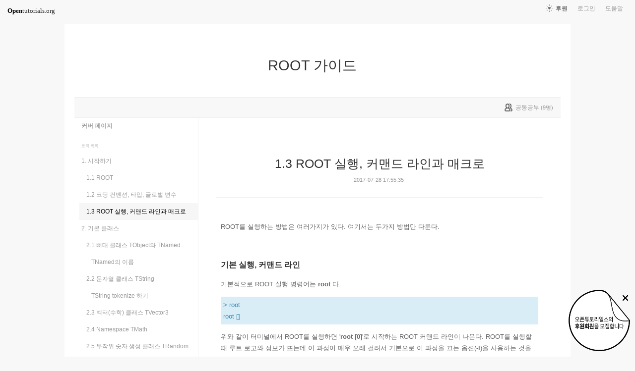

--- FILE ---
content_type: text/html; charset=UTF-8
request_url: https://www.opentutorials.org/module/2860/17019
body_size: 10396
content:
<!DOCTYPE html>
<html>
<head>
	<meta charset="utf-8">
	<meta name="Author" content="OpenTutorials">
	<meta http-equiv="x-ua-compatible" content="IE=EDGE">
	<meta name="viewport" content="width=1280">
	<title>1.3 ROOT 실행, 커맨드 라인과 매크로 - ROOT 가이드</title>
    <link rel="apple-touch-icon" sizes="57x57" href="/static/img/common/favicon/apple-icon-57x57.png">
    <link rel="apple-touch-icon" sizes="60x60" href="/static/img/common/favicon/apple-icon-60x60.png">
    <link rel="apple-touch-icon" sizes="72x72" href="/static/img/common/favicon/apple-icon-72x72.png">
    <link rel="apple-touch-icon" sizes="76x76" href="/static/img/common/favicon/apple-icon-76x76.png">
    <link rel="apple-touch-icon" sizes="114x114" href="/static/img/common/favicon/apple-icon-114x114.png">
    <link rel="apple-touch-icon" sizes="120x120" href="/static/img/common/favicon/apple-icon-120x120.png">
    <link rel="apple-touch-icon" sizes="144x144" href="/static/img/common/favicon/apple-icon-144x144.png">
    <link rel="apple-touch-icon" sizes="152x152" href="/static/img/common/favicon/apple-icon-152x152.png">
    <link rel="apple-touch-icon" sizes="180x180" href="/static/img/common/favicon/apple-icon-180x180.png">
    <link rel="icon" type="image/png" sizes="192x192"  href="/static/img/common/favicon/android-icon-192x192.png">
    <link rel="icon" type="image/png" sizes="32x32" href="/static/img/common/favicon/favicon-32x32.png">
    <link rel="icon" type="image/png" sizes="96x96" href="/static/img/common/favicon/favicon-96x96.png">
    <link rel="icon" type="image/png" sizes="16x16" href="/static/img/common/favicon/favicon-16x16.png">
    <link rel="manifest" href="/manifest.json">
    <meta name="msapplication-TileColor" content="#ffffff">
    <meta name="msapplication-TileImage" content="/static/img/common/favicon/apple-icon-144x144.png">
    <meta name="theme-color" content="#ffffff">

	<link rel="icon" href="/static/img/common/favicon/favicon-32x32.png" type="image/x-icon">
	<meta property="og:title" content="1.3 ROOT 실행, 커맨드 라인과 매크로 - ROOT 가이드">
	<meta property="og:type" content="university">
	<meta property="og:url" content="https://opentutorials.org/module/2860/17019">
	<meta property="og:image" content="">
	<meta property="og:site_name" content="ROOT 가이드">
	<meta property="fb:admins" content="1015740740">
	<!--[if lt IE 9]>
	<script>
		document.createElement('header');
		document.createElement('nav');
		document.createElement('section');
		document.createElement('article');
		document.createElement('aside');
		document.createElement('footer');
		document.createElement('hgroup');
	</script>
	<![endif]-->
	<script type="text/javascript">
		var outpath = '/admin/module_topic_edit/2860/17019';
		var path_context = 'module/2860';
		var user_id = false;
		var topic_id = 17019;
		var base_url = "https://opentutorials.org/";
		var file_url = "/static/";
		var user_file_url = "https://s3-ap-northeast-2.amazonaws.com/opentutorials-user-file";
		var hash = window.location.hash == undefined ? '' : window.location.hash.substr(1);
		var cmt_paging_unit = 50;
		var autosave_interval = 1;
		var CKEDITOR_BASEPATH = base_url + 'static/js/common/ckeditor/';
	</script>
<link href="/static/css/common/reset.css?4" rel="stylesheet" type="text/css" media="all" />
<link href="/static/css/common/tipTip.css?4" rel="stylesheet" type="text/css" media="all" />
<link href="/static/css/desktop/common.css?4" rel="stylesheet" type="text/css" media="all" />
<link href="/static/css/desktop/common-v2.css?4" rel="stylesheet" type="text/css" media="all" />
<link href="/static/css/desktop/menus.css?4" rel="stylesheet" type="text/css" media="all" />
<link href="/static/css/desktop/style.css?4" rel="stylesheet" type="text/css" media="all" />
<link href="/static/css/desktop/content.css?4" rel="stylesheet" type="text/css" media="all" />
<link href="/static/css/common/syntaxhighlighter/styles/shCore.css?4" rel="stylesheet" type="text/css" media="all" />
<link href="/static/css/common/syntaxhighlighter/styles/shThemeOT.css?4" rel="stylesheet" type="text/css" media="all" />
<link href="/static/css/desktop/everystudy.css?4" rel="stylesheet" type="text/css" media="all" />
<script src="/static/js/common/jquery/jquery-1.8.3.custom.min.js?4"></script>
<script src="/static/js/common/jquery.ui/1.9.2/js/jquery-ui-1.9.2.custom.min.js?4"></script>
<script src="/static/js/common/jquery.browser.min.js?4"></script>
<script src="/static/js/common/jquery.mousewheel.js?4"></script>
<script src="/static/js/common/jquery.tipTip.min.js?4"></script>
<script src="/static/js/common/spin.min.js?4"></script>
<script src="/static/js/common/common.js?4"></script>
<script src="/static/js/common/jquery.mjs.nested-sortable.js?4"></script>
<script src="/static/js/desktop/topic-ordering.js?4"></script>
<script src="/static/js/common/syntaxhighlighter/scripts/shCore.js?4"></script>
<script src="/static/js/common/syntaxhighlighter/scripts/shAutoloader.js?4"></script>
<script src="/static/js/common/raphael/raphael.js?4"></script>
<script src="/static/js/desktop/everystudy.js?4"></script>
<script src="/static/js/desktop/revision.js?4"></script>
	<script>
		function path() {
			var args = arguments, result = [];

			for (var i=0; i<args.length; i++)
				result.push(args[i].replace("@", "/static/js/common/syntaxhighlighter/scripts/"));

			return result
		}

		DOMLoader.register(function() {
			SyntaxHighlighter.autoloader.apply(null, path(
				"applescript						@shBrushAppleScript.js",
				"actionscript3 as3					@shBrushAS3.js",
				"sh bash shell						@shBrushBash.js",
				"coldfusion cf						@shBrushColdFusion.js",
				"coffee								@shBrushCoffeeScript.js",
				"cpp c c_cpp						@shBrushCpp.js",
				"c-sharp csharp						@shBrushCSharp.js",
				"css								@shBrushCss.js",
				"delphi pascal						@shBrushDelphi.js",
				"diff patch pas						@shBrushDiff.js",
				"erl erlang							@shBrushErlang.js",
				"groovy								@shBrushGroovy.js",
				"java								@shBrushJava.js",
				"jfx javafx							@shBrushJavaFX.js",
				"js jscript javascript				@shBrushJScript.js",
				"perl pl							@shBrushPerl.js",
				"php								@shBrushPhp.js",
				"text plain							@shBrushPlain.js",
				"py python							@shBrushPython.js",
				"ruby rails ror rb					@shBrushRuby.js",
				"sass scss							@shBrushSass.js",
				"scala								@shBrushScala.js",
				"ps powershell powershel1 shell		@shBrushPowerShell.js", // 오타 호환성 ㅠㅠ
				"sql								@shBrushSql.js",
				"vb vbnet							@shBrushVb.js",
				"xml xhtml xslt html				@shBrushXml.js",

				"markdown mkdn mdown				@shBrushMarkdown.js"
			));
			SyntaxHighlighter.config.space = ' ';
			//SyntaxHighlighter.defaults['gutter'] = false;
			SyntaxHighlighter.all();
		});
	</script>
<!-- Google Tag Manager -->
<script>
    (function(w,d,s,l,i){w[l]=w[l]||[];w[l].push({'gtm.start':
            new Date().getTime(),event:'gtm.js'});var f=d.getElementsByTagName(s)[0],
        j=d.createElement(s),dl=l!='dataLayer'?'&l='+l:'';j.async=true;j.src=
        'https://www.googletagmanager.com/gtm.js?id='+i+dl;f.parentNode.insertBefore(j,f);
    })(window,document,'script','dataLayer','GTM-NFXP6Q');
    function ga(){
        // deprecated
    }
</script>
<!-- End Google Tag Manager -->
</head>
<body id="topic_index" class="module view sidebar everystudy logged_out revision">

	<div id="whole_wrapper">
		<div class="head">
			<header>
				<hgroup>
					<p class="title"><a href="https://opentutorials.org/module/2860">ROOT 가이드</a></p>
					<p class="subtitle"><small></small></p>

					<div class="title">
						<a class="icon bg" href="https://opentutorials.org/module/2860" title="">ROOT 가이드<span class="ico ico_public"> </span></a>
					</div>
					<!-- small class="return">&dash; <a href="https://opentutorials.org/module">모듈 목록으로 돌아가기</a></small -->
				</hgroup>

				<ul id="left_nav">
					<li id="to_home"><a class="title" href="https://opentutorials.org/"><span>Open</span>tutorials.org</a></li> 
				</ul>			<nav id="right_nav">
				<ul>

					
					<li><a class="title" href="https://opentutorials.org/module/180">도움말</a></li>
					<li id="login">
						<a class="title" href="https://opentutorials.org/auth?mode=login&amp;returnURL=module/2860/17019">로그인</a>
						<form id="login-static" class="submenu layerbox" autocomplete="off">
							<div class="wrapper table">
								<div class="header">
									<strong>로그인</strong>
									<button class="btn_close">닫기</button>
								</div>
								<div class="body">
									<dl>
										<dt><label for="predialog_email">아이디</label></dt>
										<dd><input type="text" id="predialog_email" class="text" name="email"/></dd>
										<dt><label for="prodialog_password">비밀번호</label></dt>
										<dd><input type="password" id="predialog_password" class="text" name="password"/></dd>
									</dl>

									<p><input type="checkbox" id="rememberme" name="rememberme" value="on"/><label for="rememberme">로그인 유지</label></p>

									<div class="btns">
										<button type="submit" class="btn btn_submit">로그인</button>
									</div>
								</div>
								<div class="footer">
									<a href="https://opentutorials.org/auth?mode=forget&amp;returnURL=https%3A%2F%2Fopentutorials.org%2Fmodule%2F2860%2F17019" target="_blank">비밀번호 찾기</a> |
									<a href="https://opentutorials.org/auth?mode=register&amp;returnURL=https%3A%2F%2Fopentutorials.org%2Fmodule%2F2860%2F17019">회원가입</a>
								</div>
							</div>
						</form>
					</li>
					<li id="donations"><a href="https://opentutorials.org/module/1588/12591">후원</a></li>
					
					
				</ul>
			</nav>
			</header>

</div>		<div id="body">
			<div id="breadcrumb">
				<div class="wrapper">

					<span id="study_count">
						<a id="btn_everystudy" href="#everystudy" mode="module">
							<span class="label">공동공부</span> <small>(<span class="count">9</span>명)</small>
						</a>
					</span>

				</div>
			</div>

			<div id="cols">
				<div class="wrapper">

					<aside>
						<div id="topic_list_index" class="index">
								<div class="module_cover">
									<a href="https://opentutorials.org/module/2860">커버 페이지</a>
								</div>
							<h2>토픽 목록</h2>

							<nav class="sub_nav">
								<ol id="topic_list_tree" class="no_draggable">
									<li id="list_19498" class="depth_0">
										<div class="label"><a href="https://opentutorials.org/module/2860/19498" class="depth_0"><span class="title">1. 시작하기</span></a></div>
																		<ol>
									<li id="list_32416" class="depth_1">
										<div class="label"><a href="https://opentutorials.org/module/2860/32416" class="depth_1"><span class="title">1.1 ROOT</span></a></div>
																			</li>
									<li id="list_17022" class="depth_1">
										<div class="label"><a href="https://opentutorials.org/module/2860/17022" class="depth_1"><span class="title">1.2 코딩 컨벤션, 타입, 글로벌 변수</span></a></div>
																			</li>
									<li id="list_17019" class="selected depth_1">
										<div class="label"><a href="https://opentutorials.org/module/2860/17019" class="selected depth_1"><span class="title">1.3 ROOT 실행, 커맨드 라인과 매크로</span></a></div>
																			</li>
								</ol>
									</li>
									<li id="list_19499" class="depth_0">
										<div class="label"><a href="https://opentutorials.org/module/2860/19499" class="depth_0"><span class="title">2. 기본 클래스</span></a></div>
																		<ol>
									<li id="list_17032" class="depth_1">
										<div class="label"><a href="https://opentutorials.org/module/2860/17032" class="depth_1"><span class="title">2.1 뼈대 클래스 TObject와 TNamed</span></a></div>
																		<ol>
									<li id="list_32417" class="depth_2">
										<div class="label"><a href="https://opentutorials.org/module/2860/32417" class="depth_2"><span class="title">TNamed의 이름</span></a></div>
																			</li>
								</ol>
									</li>
									<li id="list_19090" class="depth_1">
										<div class="label"><a href="https://opentutorials.org/module/2860/19090" class="depth_1"><span class="title">2.2 문자열 클래스 TString</span></a></div>
																		<ol>
									<li id="list_19474" class="depth_2">
										<div class="label"><a href="https://opentutorials.org/module/2860/19474" class="depth_2"><span class="title">TString tokenize 하기</span></a></div>
																			</li>
								</ol>
									</li>
									<li id="list_19464" class="depth_1">
										<div class="label"><a href="https://opentutorials.org/module/2860/19464" class="depth_1"><span class="title">2.3 벡터(수학) 클래스 TVector3</span></a></div>
																			</li>
									<li id="list_19466" class="depth_1">
										<div class="label"><a href="https://opentutorials.org/module/2860/19466" class="depth_1"><span class="title">2.4 Namespace TMath</span></a></div>
																			</li>
									<li id="list_19479" class="depth_1">
										<div class="label"><a href="https://opentutorials.org/module/2860/19479" class="depth_1"><span class="title">2.5 무작위 숫자 생성 클래스 TRandom</span></a></div>
																			</li>
								</ol>
									</li>
									<li id="list_19500" class="depth_0">
										<div class="label"><a href="https://opentutorials.org/module/2860/19500" class="depth_0"><span class="title">3. 분석 클래스</span></a></div>
																		<ol>
									<li id="list_17045" class="depth_1">
										<div class="label"><a href="https://opentutorials.org/module/2860/17045" class="depth_1"><span class="title">3.1 히스토그램</span></a></div>
																		<ol>
									<li id="list_17048" class="depth_2">
										<div class="label"><a href="https://opentutorials.org/module/2860/17048" class="depth_2"><span class="title">히스토그램 클래스 TH1</span></a></div>
																			</li>
									<li id="list_19503" class="ready depth_2">
										<div class="label"><a href="https://opentutorials.org/module/2860/19503" class="ready depth_2"><span class="title">2차원 히스토그램 클래스 TH2</span><span class="ready">준비중</span></a></div>
																			</li>
								</ol>
									</li>
									<li id="list_17122" class="depth_1">
										<div class="label"><a href="https://opentutorials.org/module/2860/17122" class="depth_1"><span class="title">3.2 그림판 클래스 TCanvas</span></a></div>
																			</li>
									<li id="list_17119" class="depth_1">
										<div class="label"><a href="https://opentutorials.org/module/2860/17119" class="depth_1"><span class="title">3.3 그래프 클래스 TGraph</span></a></div>
																			</li>
									<li id="list_17120" class="depth_1">
										<div class="label"><a href="https://opentutorials.org/module/2860/17120" class="depth_1"><span class="title">3.4 함수 클래스 TF1</span></a></div>
																			</li>
									<li id="list_19476" class="depth_1">
										<div class="label"><a href="https://opentutorials.org/module/2860/19476" class="depth_1"><span class="title">3.7 TObject 배열 클래스 TObjArray</span></a></div>
																		<ol>
									<li id="list_19477" class="depth_2">
										<div class="label"><a href="https://opentutorials.org/module/2860/19477" class="depth_2"><span class="title">한가지 클래스만 담는 TClonesArray</span></a></div>
																			</li>
								</ol>
									</li>
								</ol>
									</li>
									<li id="list_32418" class="depth_0">
										<div class="label"><a href="https://opentutorials.org/module/2860/32418" class="depth_0"><span class="title">4. 데이터 클래스</span></a></div>
																		<ol>
									<li id="list_17033" class="depth_1">
										<div class="label"><a href="https://opentutorials.org/module/2860/17033" class="depth_1"><span class="title">4.1 ROOT 파일과 TFile 클래스</span></a></div>
																			</li>
									<li id="list_17116" class="depth_1">
										<div class="label"><a href="https://opentutorials.org/module/2860/17116" class="depth_1"><span class="title">4.2 데이터 저장을 위한 클래스 TTree</span></a></div>
																		<ol>
									<li id="list_19115" class="depth_2">
										<div class="label"><a href="https://opentutorials.org/module/2860/19115" class="depth_2"><span class="title">TTree 형태 파악하기</span></a></div>
																			</li>
									<li id="list_17163" class="depth_2">
										<div class="label"><a href="https://opentutorials.org/module/2860/17163" class="depth_2"><span class="title">TTree에서 그림 그리기</span></a></div>
																			</li>
									<li id="list_19502" class="depth_2">
										<div class="label"><a href="https://opentutorials.org/module/2860/19502" class="depth_2"><span class="title">Branch에 TObject 저장하기</span></a></div>
																			</li>
									<li id="list_17117" class="depth_2">
										<div class="label"><a href="https://opentutorials.org/module/2860/17117" class="depth_2"><span class="title">Branch에 변수 배열 저장하기</span></a></div>
																			</li>
								</ol>
									</li>
								</ol>
									</li>
									<li id="list_19114" class="depth_0">
										<div class="label"><a href="https://opentutorials.org/module/2860/19114" class="depth_0"><span class="title">5. 그리기</span></a></div>
																		<ol>
									<li id="list_32419" class="depth_1">
										<div class="label"><a href="https://opentutorials.org/module/2860/32419" class="depth_1"><span class="title">5.1 범례 클래스 TLegend</span></a></div>
																			</li>
									<li id="list_32422" class="depth_1">
										<div class="label"><a href="https://opentutorials.org/module/2860/32422" class="depth_1"><span class="title">5.2 화면에 띄우지 않고 그림 저장하기</span></a></div>
																			</li>
									<li id="list_32423" class="depth_1">
										<div class="label"><a href="https://opentutorials.org/module/2860/32423" class="depth_1"><span class="title">5.3 인터넷 브라우저에 그림 띄우기 THttpServer</span></a></div>
																			</li>
									<li id="list_22633" class="depth_1">
										<div class="label"><a href="https://opentutorials.org/module/2860/22633" class="depth_1"><span class="title">5.5 색상 정의하기 TColor</span></a></div>
																			</li>
								</ol>
									</li>
									<li id="list_19113" class="ready depth_0">
										<div class="label"><a href="https://opentutorials.org/module/2860/19113" class="ready depth_0"><span class="title">6. 분석</span><span class="ready">준비중</span></a></div>
																			</li>
									<li id="list_19504" class="depth_0">
										<div class="label"><a href="https://opentutorials.org/module/2860/19504" class="depth_0"><span class="title">A. 기타</span></a></div>
																		<ol>
									<li id="list_20760" class="depth_1">
										<div class="label"><a href="https://opentutorials.org/module/2860/20760" class="depth_1"><span class="title">A.1 TObject 메모리 트래킹하기</span></a></div>
																			</li>
									<li id="list_22755" class="depth_1">
										<div class="label"><a href="https://opentutorials.org/module/2860/22755" class="depth_1"><span class="title">A.2 폰트 바꾸기</span></a></div>
																			</li>
									<li id="list_22423" class="ready depth_1">
										<div class="label"><a href="https://opentutorials.org/module/2860/22423" class="ready depth_1"><span class="title">A.3 ROOT 설치</span><span class="ready">준비중</span></a></div>
																		<ol>
									<li id="list_22865" class="ready depth_2">
										<div class="label"><a href="https://opentutorials.org/module/2860/22865" class="ready depth_2"><span class="title">설치 에러 및 해결 - Ubuntu</span><span class="ready">준비중</span></a></div>
																			</li>
								</ol>
									</li>
								</ol>
									</li>
								</ol>
							</nav>
						</div>

						<div id="author_identity">
							<h3>생산자</h3>

							<ul>
								<li>
									<div class="profile_image">
										<img class="profile_icon" data-id="25425" src="https://s3-ap-northeast-2.amazonaws.com/opentutorials-user-file/avatar/40/25425.png" alt="">
									</div>
									<div class="name"><strong>ejungwoo</strong></div>
									<div class="statistics">토픽 82 &nbsp;/&nbsp; 봤어요 72</div>

								</li>
							</ul>
						</div>
					</aside>
					<div class="entry-area">
						<article class="hentry">

						<hgroup>
							<h1 class="entry-title">1.3 ROOT 실행, 커맨드 라인과 매크로</h1>
							<div class="props">
								<time datetime="">2017-07-28 17:55:35</time>
							</div>
						</hgroup>

						<div id="content" class="entry-content">
							<p>ROOT를 실행하는 방법은 여러가지가 있다. 여기서는 두가지 방법만 다룬다.</p>

<p>&nbsp;</p>

<h5>기본 실행, 커맨드 라인</h5>

<p>기본적으로 ROOT&nbsp;실행 명령어는 <strong>root</strong>&nbsp;다.</p>

<div class="note">&gt; root&nbsp;<br />
root []</div>

<p>위와 같이 터미널에서 ROOT를 실행하면 &#39;<strong>root [0]</strong>&#39;로&nbsp;시작하는 ROOT 커맨드 라인이 나온다. ROOT를&nbsp;<span style="font-size: 13.199999809265137px;">실행할 때 루트 로고와 정보가 뜨는데 이 과정이 매우 오래 걸려서 기본으로 이 과정을 끄는 옵션(<strong>-l</strong>)을 사용하는 것을 추천한다.</span></p>

<div class="note">&gt; root -l<br />
root []</div>

<p>ROOT는 c++ 패키지 이기도 하지만 동시에&nbsp;<strong>C++ Interpreter</strong>&nbsp;이기도 하다. 따라서&nbsp;사용자는 여기서 바로 코드를 작성하는 것이 가능하다.</p>

<div class="note">root [] 1+1<br />
(int) 2<br />
root []&nbsp;</div>

<p>ROOT 커맨드 라인을 종료하는 명령어는 &#39;<span style="color:#FF0000;"><strong>.q</strong></span>&#39; 다.</p>

<div class="note">root [] .q<br />
&gt;</div>

<p>&nbsp;</p>

<h5>매크로 파일을 ROOT로 실행</h5>

<p>매크로 파일&nbsp;실행은&nbsp;<strong>root</strong> 명령 이후에 파일 이름을 입력하면 된다.</p>

<div class="note">&gt; root macro.C</div>

<p>위와 같은 실행은 기본적으로 인터프리터를 사용하는데 컴파일을 위해서는 파일 이름 뒤에&nbsp;&#39;<strong>+</strong>&#39;를 붙인다.</p>

<div class="note">&gt; root macro.C+</div>

<p>매개변수를 넣는 것도 가능하다.</p>

<div class="note">&gt; root &#39;macro.C(37,&quot;neo&quot;)&#39;</div>

<div class="note">&gt; root macro.C\(37\)</div>

<p>&nbsp;파일을 실행할 때 아래와 같은 옵션을 사용할 수 있다.</p>

<ul>
	<li>-q : 파일 실행후 ROOT를 종료</li>
	<li>-b : 그래픽을 사용하지 않음</li>
	<li>-l : ROOT&nbsp;로고와 정보 스크린을 띄우지 않음</li>
</ul>

<p>더 많은 옵션은 <a href="https://root.cern.ch/root/htmldoc/guides/users-guide/GettingStarted.html#start-and-quit-a-root-session">다음</a>을 참고하자.</p>

<p>&nbsp;</p>

<h5>컴파일러(Compiler), 인터프리터(Interpreter)</h5>

<p>보통&nbsp;c++를&nbsp;이용하여 프로그래밍을 하는 경우 1)코드&nbsp;작성, 2)코드 컴파일, 3)프로그램&nbsp;실행의 과정을 거친다. 이 과정은 기본적으로 코드가 완성되어 있어야 한다. 인터프리터는 코드를 한줄씩 실행을 할 수 있도록 해주는 프로그램이다.&nbsp;ROOT는 c++ 인터프리터인 Cling을 적용하였고&nbsp;ROOT 커맨드 라인을 통해서 이용할 수 있다. &nbsp;매크로를 이용하는 경우 문법이 엄격하게 적용되어&nbsp;매크로를 사용하는 경우 파일 전체에 대한&nbsp;문법검사를 실행한&nbsp;후에 프로그램을 돌리도록 변경되었다. 하지만 이 경우도 컴파일을 하는 것에 비해 완벽한 문법검사가 되지 않는다는 것을 알아두자.</p>

<p>ROOT를 사용하면서 간단한 테스트를 하는 경우에는 인터프리터를 이용하고 중요한 결과를 낼 때에는 코드를&nbsp;컴파일을 하여 실행하는 것을 추천한다.</p>

<p>&nbsp;</p>

<h5>ROOT 매크로&nbsp;</h5>

<p style="font-size: 13.199999809265137px;">기존 c++ 메인 함수는 이름이&nbsp;<strong style="font-size: 13.199999809265137px;">main</strong>이지만 ROOT 매크로의 경우 메인 함수의 이름은 매크로 파일의 이름에서 확장자를 제외한&nbsp;이름과 같아야 한다. 예를 들어&nbsp;파일의 이름이&nbsp;<strong style="font-size: 13.199999809265137px;">macro.C</strong>&nbsp;라면, 메인함수의 이름은&nbsp;<strong style="font-size: 13.199999809265137px;">macro</strong>&nbsp;가 된다.</p>

<pre class="brush: c_cpp">
//macro.C
void macro() {
    cout &lt;&lt; &quot;Hello ROOT!&quot; &lt;&lt; endl;
}</pre>

<p style="font-size: 13.199999809265137px;">ROOT는 iostream&nbsp;등의 기본 c++ 헤더들이 추가 되어있다. 이는&nbsp;컴파일을 하지 않고 인터프리터를 사용하는 경우에만 해당된다. 이 외에는 기본적인 c++ 프로그램 작성방법과 동일하다.</p>

<div class="note" style="font-size: 13.199999809265137px;">&gt; root macro.C&nbsp;<br />
root [0]&nbsp;<br />
Processing macro.C...<br />
Hello ROOT!<br />
root [1]&nbsp;</div>

						</div>

						</article>
					<div id="social_group">
						<ul>
							<li id="facebook_like"><div class="fb-like" data-send="true" data-layout="button_count" data-width="450" data-height="20" data-show-faces="false"></div></li>
							<li id="readit">
								<a class="marking" href="#" data-mark-id="0"><span class="action">봤어요</span> (<span class="count">1</span>명)</a>
							</li>
							<li id="topic_navigator">
								<ul>
									<li class="prev"><a href="https://opentutorials.org/module/2860/17022">이전</a></li><li class="next"><a href="https://opentutorials.org/module/2860/19499">다음</a></li>
								</ul>
							</li>
						</ul>
					</div>

					<div id="fb-root"></div>
					<script>
						(function(d, s, id) {
							var js, fjs = d.getElementsByTagName(s)[0];
							if (d.getElementById(id)) return;
							js = d.createElement(s); js.id = id;
							js.src = "//connect.facebook.net/ko_KR/all.js#xfbml=1";
							js.async = true;
							fjs.parentNode.insertBefore(js, fjs);
						}(document, 'script', 'facebook-jssdk'));

						function doMarking() {
							var marker = $('#social_group a.marking');
                            var count = Number(marker.find('span.count').text());
							var markType = marker.hasClass('marked') ? 'unmark' : 'marking';
							ga('send', 'event', 'Participation', 'mark_'+markType, path_context+(topic_id ? '/'+topic_id : '')+', '+document.title , {useBeacon:true});
							$.ajax({
								url: "https://opentutorials.org/module/2860/17019/marking_ajax",
								data: {'type':'saw', 'marktype':markType, 'mark_id':marker.data('mark-id')},
								type: 'post',
								dataType: 'json',
								success: function (response) {
									if (response.result) {
										if (response.data.status == 'unmarked'){
											marker.removeClass('marked');
											marker.find('span.action').html("봤어요");
											marker.find('span.count').text(count-1 < 0 ? 0: count-1);
										} else {
											marker.addClass('marked');
											marker.find('span.action').html("봤어요 취소");
											marker.find('span.count').text(count+1);
										}

										marker.data('mark-id', response.data.id);
									} else {
										if (response.errorCode == 1) {
											var dialog = LoginDialogManager.get();
											dialog.show(true);
										} else {
											xalert(NULL, response.msg, {modal:true});
										}
									}

                                    $('#readit a.marking').click(handleMarking);
								}
							})
						}

						function handleMarking(event) {
                            $('#readit a.marking').unbind();
							event.preventDefault();
							var dialog = LoginDialogManager.get();
							dialog.show(function(response) {
								if (response.result)
									    doMarking();
                                    }
								else
									xalert(NULL, result.msg, {modal:true});
							});

						}

						$('#readit a.marking').click(handleMarking);
					</script>
<div id="comment" data-role="collapsible">
	<h3>댓글</h3>


    <form id="comment_new_form" class="comment_form">
        <input type="hidden" name="course_id" value="0">
        <input type="hidden" name="module_id" value="2860">
        <input type="hidden" name="topic_id" value="17019">

        <div class="form_wrapper">
            <dl class="comment_form_content">
                <dt>댓글 본문</dt>
                <dd>
                    <textarea id="cmt_content_without_login" name="cmt_content" readonly data-login-url="https://opentutorials.org/auth?mode=login&returnURL=https%3A%2F%2Fopentutorials.org%2Fmodule%2F2860%2F17019">댓글을 작성하려면 로그인하셔야 합니다.</textarea>
                </dd>
            </dl>
        </div>
    </form>

<!--	<label id="show_question_only"><input type="checkbox" />질문만 보기</label>-->

	<ol id="comment_list">
	</ol>

	<div id="cmt_more" class="hidden">
		<a href="#"><span>더 보기</span></a>
	</div>
</div>					</div>
					<div style="clear: both"></div>
				
<div class="revision-control layerbox">
	<div class="pin pin_big_right"></div>
	<div class="wrapper table">
		<hgroup class="head">
			버전 관리
			<button class="btn_close"><span>닫기</span></button>
		</hgroup>
		
		<div class="layout scrollbox">
			<table class="select">
				<tbody>
					<tr data-value="0" class="current">
						<td class="updated"><time>2023-09-05 01:36:53</time></td>
						<td class="user">ejungwoo</td>
					</tr>
				</tbody>
			</table>
		</div>

		<div class="selected">
			<table>
				<tbody>
					<tr class="current">
						<th class="name">현재 버전</th>
						<td class="datetime"><time>2023-09-05 01:36:53</time></td>
					</tr>
					<tr class="selected">
						<th class="name">선택 버전</th>
						<td class="datetime"><time id="selected-revision"></time></td>
					</tr>
				</tbody>
			</table>
		</div>
		
		<div class="btns">
			<button class="btn_small restore" disabled>선택한 버전으로 복원</button>
			<input type="checkbox" name="compare" id="compare" checked="checked" disabled/><label for="compare">버전 비교</label>
		</div>
	</div>
</div>
				
					<div id="footer">
						<a href="https://opentutorials.org/home/viewmode_mobile?returnURL=https%3A%2F%2Fopentutorials.org%2Fmodule%2F2860%2F17019">모바일 버전</a>
					</div>

					<div class="clear"></div>
				</div>
			</div>
		</div>
	</div>

	<div id="author_balloon">
		<div class="box">
			<img class="avatar" src="https://opentutorials.org/static/img/common/blank.gif" alt="" style="background-image: none">
		</div>

		<div class="header">
			<strong>graphittie</strong>
			<a href="#">자세히 보기</a>
		</div>

		<div class="body">
			<ul id="statistics">
				<li class="topic"><span class="text"><i></i>토픽</span> <span class="count">0</span></li>
				<li class="module"><span class="text"><i></i>모듈</span> <span class="count">0</span></li>
				<li class="course"><span class="text"><i></i>코스</span> <span class="count">0</span></li>
				<li class="readit"><span class="text"><i></i>봤어요</span> <span class="count">0</span></li>
				<li class="comment"><span class="text"><i></i>댓글</span> <span class="count">0</span></li>
				<li class="hof"><span class="text"><i></i>명예의 전당</span> <span class="count">0</span></li>
			</ul>
		</div>
	</div>

	<div id="holder">

	</div>

<script src="/static/js/desktop/comment.js?4"></script>
<script src="/static/js/desktop/script.js?4"></script>
	<script>
		if (DOMLoader.callbacks.length) {
			for (var i=0, max=DOMLoader.callbacks.length; i<max; i++)
				DOMLoader.callbacks[i]();
		}

	</script>

	<!-- Google Tag Manager (noscript) -->
<noscript><iframe src="https://www.googletagmanager.com/ns.html?id=GTM-NFXP6Q"
                  height="0" width="0" style="display:none;visibility:hidden"></iframe></noscript>
<!-- End Google Tag Manager (noscript) -->
<style type="text/css">
    .bn_area { position: fixed; bottom:135px; right: 10px; display:none;}
        .bn {position: relative;}
        .bn_fund { position: absolute; top:0; right:0;}
        .bn_close {position: absolute; top: 7px; right: 0; z-index: 100;}
</style>
<script>
	/*!
 * JavaScript Cookie v2.1.2
 * https://github.com/js-cookie/js-cookie
 *
 * Copyright 2006, 2015 Klaus Hartl & Fagner Brack
 * Released under the MIT license
 */
;(function (factory) {
	if (typeof define === 'function' && define.amd) {
		define(factory);
	} else if (typeof exports === 'object') {
		module.exports = factory();
	} else {
		var OldCookies = window.Cookies;
		var api = window.Cookies = factory();
		api.noConflict = function () {
			window.Cookies = OldCookies;
			return api;
		};
	}
}(function () {
	function extend () {
		var i = 0;
		var result = {};
		for (; i < arguments.length; i++) {
			var attributes = arguments[ i ];
			for (var key in attributes) {
				result[key] = attributes[key];
			}
		}
		return result;
	}

	function init (converter) {
		function api (key, value, attributes) {
			var result;
			if (typeof document === 'undefined') {
				return;
			}

			// Write

			if (arguments.length > 1) {
				attributes = extend({
					path: '/'
				}, api.defaults, attributes);

				if (typeof attributes.expires === 'number') {
					var expires = new Date();
					expires.setMilliseconds(expires.getMilliseconds() + attributes.expires * 864e+5);
					attributes.expires = expires;
				}

				try {
					result = JSON.stringify(value);
					if (/^[\{\[]/.test(result)) {
						value = result;
					}
				} catch (e) {}

				if (!converter.write) {
					value = encodeURIComponent(String(value))
						.replace(/%(23|24|26|2B|3A|3C|3E|3D|2F|3F|40|5B|5D|5E|60|7B|7D|7C)/g, decodeURIComponent);
				} else {
					value = converter.write(value, key);
				}

				key = encodeURIComponent(String(key));
				key = key.replace(/%(23|24|26|2B|5E|60|7C)/g, decodeURIComponent);
				key = key.replace(/[\(\)]/g, escape);

				return (document.cookie = [
					key, '=', value,
					attributes.expires && '; expires=' + attributes.expires.toUTCString(), // use expires attribute, max-age is not supported by IE
					attributes.path    && '; path=' + attributes.path,
					attributes.domain  && '; domain=' + attributes.domain,
					attributes.secure ? '; secure' : ''
				].join(''));
			}

			// Read

			if (!key) {
				result = {};
			}

			// To prevent the for loop in the first place assign an empty array
			// in case there are no cookies at all. Also prevents odd result when
			// calling "get()"
			var cookies = document.cookie ? document.cookie.split('; ') : [];
			var rdecode = /(%[0-9A-Z]{2})+/g;
			var i = 0;

			for (; i < cookies.length; i++) {
				var parts = cookies[i].split('=');
				var cookie = parts.slice(1).join('=');

				if (cookie.charAt(0) === '"') {
					cookie = cookie.slice(1, -1);
				}

				try {
					var name = parts[0].replace(rdecode, decodeURIComponent);
					cookie = converter.read ?
						converter.read(cookie, name) : converter(cookie, name) ||
						cookie.replace(rdecode, decodeURIComponent);

					if (this.json) {
						try {
							cookie = JSON.parse(cookie);
						} catch (e) {}
					}

					if (key === name) {
						result = cookie;
						break;
					}

					if (!key) {
						result[name] = cookie;
					}
				} catch (e) {}
			}

			return result;
		}

		api.set = api;
		api.get = function (key) {
			return api(key);
		};
		api.getJSON = function () {
			return api.apply({
				json: true
			}, [].slice.call(arguments));
		};
		api.defaults = {};

		api.remove = function (key, attributes) {
			api(key, '', extend(attributes, {
				expires: -1
			}));
		};

		api.withConverter = init;

		return api;
	}

	return init(function () {});
}));
</script>
<div class="bn_area" id="donation_badge">
    <div class="bn">
        <a href="https://opentutorials.org/module/1588/12591" class="bn_fund"><img src="/static/img/common/badge/bn_fund.png" /></a>
        <a href="#close" class="bn_close" onclick="$('#donation_badge').hide();Cookies.set('donation_badge_disable', 'yes', {expires: 10000}); return false;"><img src="/static/img/common/badge/bn_close.png" title="X 버튼을 누르면 더 이상 표시하지 않습니다. 후원 기간 동안 일시적으로 노출하고 있습니다. 가독성을 떨어트린 점 죄송합니다." /></a>
    </div>
</div>
<script>
if(!Cookies.get('donation_badge_disable')){
	$('#donation_badge').show();
}
</script>    <script>
        $(document).ready(function() {
            $('.hentry .movie').append('<input style="position:absolute;margin-left:5px;width:1.5rem;opacity: 0.1;filter: alpha(opacity=10);" class="split" type="image" src="/static/img/desktop/noun_1102024.png" value="split" title="새창으로 열기" onmouseover="this.style.opacity=\'1\'" onmouseleave="this.style.opacity=\'0.1\'">');
            return $(document).on('click', '.split', function() {
                var height, htmlCode, iframeCode, iframeObj, ifrmaeObjCloned, width;
                iframeObj = $(this).parent('.movie').find('iframe');
                width = iframeObj.attr('width');
                height = iframeObj.attr('height');
                iframeCode = $(this).parent('.movie').find('iframe')[0].outerHTML;
                ifrmaeObjCloned = $(iframeCode);
                ifrmaeObjCloned.attr('width', '100%');
                ifrmaeObjCloned.attr('height', '100%');
                if (window.o2moivepop) {
                    window.o2moivepop.close();
                }
                window.o2moivepop = window.open('', 'o2moivepop', "width=" + width + ",height=" + height + "");
                htmlCode = '<!doctype html><html><body style="margin:0;width:100vw;height:100vh">' + ifrmaeObjCloned[0].outerHTML + '</body></html>';
                return o2moivepop.document.write(htmlCode);
            });
        });
    </script>
</body>
</html>


--- FILE ---
content_type: text/javascript
request_url: https://www.opentutorials.org/static/js/common/syntaxhighlighter/scripts/shCore.js?4
body_size: 8874
content:
//if (XRegExp) throw Error("can't load XRegExp twice in the same frame");
(function() {
	function r(f, e) {
		if (!XRegExp.isRegExp(f)) throw TypeError("type RegExp expected");
		var a = f._xregexp;
		f = XRegExp(f.source, t(f) + (e || ""));
		if (a) f._xregexp = {
			source: a.source,
			captureNames: a.captureNames ? a.captureNames.slice(0) : null
		};
		return f
	}
	function t(f) {
		return (f.global ? "g" : "") + (f.ignoreCase ? "i" : "") + (f.multiline ? "m" : "") + (f.extended ? "x" : "") + (f.sticky ? "y" : "")
	}
	function B(f, e, a, b) {
		var c = u.length,
			d, h, g;
		v = true;
		try {
			for (; c--;) {
				g = u[c];
				if (a & g.scope && (!g.trigger || g.trigger.call(b))) {
					g.pattern.lastIndex = e;
					if ((h = g.pattern.exec(f)) && h.index === e) {
						d = {
							output: g.handler.call(b, h, a),
							match: h
						};
						break
					}
				}
			}
		} catch (i) {
			throw i
		} finally {
			v = false
		}
		return d
	}
	function p(f, e, a) {
		if (Array.prototype.indexOf) return f.indexOf(e, a);
		for (a = a || 0; a < f.length; a++) if (f[a] === e) return a;
		return -1
	}
	XRegExp = function(f, e) {
		var a = [],
			b = XRegExp.OUTSIDE_CLASS,
			c = 0,
			d, h;
		if (XRegExp.isRegExp(f)) {
			if (e !== undefined) throw TypeError("can't supply flags when constructing one RegExp from another");
			return r(f)
		}
		if (v) throw Error("can't call the XRegExp constructor within token definition functions");
		e = e || "";
		for (d = {
			hasNamedCapture: false,
			captureNames: [],
			hasFlag: function(g) {
				return e.indexOf(g) > -1
			},
			setFlag: function(g) {
				e += g
			}
		}; c < f.length;) if (h = B(f, c, b, d)) {
			a.push(h.output);
			c += h.match[0].length || 1
		} else if (h = n.exec.call(z[b], f.slice(c))) {
			a.push(h[0]);
			c += h[0].length
		} else {
			h = f.charAt(c);
			if (h === "[") b = XRegExp.INSIDE_CLASS;
			else if (h === "]") b = XRegExp.OUTSIDE_CLASS;
			a.push(h);
			c++
		}
		a = RegExp(a.join(""), n.replace.call(e, w, ""));
		a._xregexp = {
			source: f,
			captureNames: d.hasNamedCapture ? d.captureNames : null
		};
		return a
	};
	XRegExp.version = "1.5.0";
	XRegExp.INSIDE_CLASS = 1;
	XRegExp.OUTSIDE_CLASS = 2;
	var C = /\$(?:(\d\d?|[$&`'])|{([$\w]+)})/g,
		w = /[^gimy]+|([\s\S])(?=[\s\S]*\1)/g,
		A = /^(?:[?*+]|{\d+(?:,\d*)?})\??/,
		v = false,
		u = [],
		n = {
			exec: RegExp.prototype.exec,
			test: RegExp.prototype.test,
			match: String.prototype.match,
			replace: String.prototype.replace,
			split: String.prototype.split
		}, x = n.exec.call(/()??/, "")[1] === undefined,
		D = function() {
			var f = /^/g;
			n.test.call(f, "");
			return !f.lastIndex
		}(),
		y = function() {
			var f = /x/g;
			n.replace.call("x", f, "");
			return !f.lastIndex
		}(),
		E = RegExp.prototype.sticky !== undefined,
		z = {};
	z[XRegExp.INSIDE_CLASS] = /^(?:\\(?:[0-3][0-7]{0,2}|[4-7][0-7]?|x[\dA-Fa-f]{2}|u[\dA-Fa-f]{4}|c[A-Za-z]|[\s\S]))/;
	z[XRegExp.OUTSIDE_CLASS] = /^(?:\\(?:0(?:[0-3][0-7]{0,2}|[4-7][0-7]?)?|[1-9]\d*|x[\dA-Fa-f]{2}|u[\dA-Fa-f]{4}|c[A-Za-z]|[\s\S])|\(\?[:=!]|[?*+]\?|{\d+(?:,\d*)?}\??)/;
	XRegExp.addToken = function(f, e, a, b) {
		u.push({
			pattern: r(f, "g" + (E ? "y" : "")),
			handler: e,
			scope: a || XRegExp.OUTSIDE_CLASS,
			trigger: b || null
		})
	};
	XRegExp.cache = function(f, e) {
		var a = f + "/" + (e || "");
		return XRegExp.cache[a] || (XRegExp.cache[a] = XRegExp(f, e))
	};
	XRegExp.copyAsGlobal = function(f) {
		return r(f, "g")
	};
	XRegExp.escape = function(f) {
		return f.replace(/[-[\]{}()*+?.,\\^$|#\s]/g, "\\$&")
	};
	XRegExp.execAt = function(f, e, a, b) {
		e = r(e, "g" + (b && E ? "y" : ""));
		e.lastIndex = a = a || 0;
		f = e.exec(f);
		return b ? f && f.index === a ? f : null : f
	};
	XRegExp.freezeTokens = function() {
		XRegExp.addToken = function() {
			throw Error("can't run addToken after freezeTokens")
		}
	};
	XRegExp.isRegExp = function(f) {
		return Object.prototype.toString.call(f) === "[object RegExp]"
	};
	XRegExp.iterate = function(f, e, a, b) {
		for (var c = r(e, "g"), d = -1, h; h = c.exec(f);) {
			a.call(b, h, ++d, f, c);
			c.lastIndex === h.index && c.lastIndex++
		}
		if (e.global) e.lastIndex = 0
	};
	XRegExp.matchChain = function(f, e) {
		return function a(b, c) {
			var d = e[c].regex ? e[c] : {
				regex: e[c]
			}, h = r(d.regex, "g"),
				g = [],
				i;
			for (i = 0; i < b.length; i++) XRegExp.iterate(b[i], h, function(k) {
				g.push(d.backref ? k[d.backref] || "" : k[0])
			});
			return c === e.length - 1 || !g.length ? g : a(g, c + 1)
		}([f], 0)
	};
	RegExp.prototype.apply = function(f, e) {
		return this.exec(e[0])
	};
	RegExp.prototype.call = function(f, e) {
		return this.exec(e)
	};
	RegExp.prototype.exec = function(f) {
		var e = n.exec.apply(this, arguments),
			a;
		if (e) {
			if (!x && e.length > 1 && p(e, "") > -1) {
				a = RegExp(this.source, n.replace.call(t(this), "g", ""));
				n.replace.call(f.slice(e.index), a, function() {
					for (var c = 1; c < arguments.length - 2; c++) if (arguments[c] === undefined) e[c] = undefined
				})
			}
			if (this._xregexp && this._xregexp.captureNames) for (var b = 1; b < e.length; b++) if (a = this._xregexp.captureNames[b - 1]) e[a] = e[b];
			!D && this.global && !e[0].length && this.lastIndex > e.index && this.lastIndex--
		}
		return e
	};
	if (!D) RegExp.prototype.test = function(f) {
		(f = n.exec.call(this, f)) && this.global && !f[0].length && this.lastIndex > f.index && this.lastIndex--;
		return !!f
	};
	String.prototype.match = function(f) {
		XRegExp.isRegExp(f) || (f = RegExp(f));
		if (f.global) {
			var e = n.match.apply(this, arguments);
			f.lastIndex = 0;
			return e
		}
		return f.exec(this)
	};
	String.prototype.replace = function(f, e) {
		var a = XRegExp.isRegExp(f),
			b, c;
		if (a && typeof e.valueOf() === "string" && e.indexOf("${") === -1 && y) return n.replace.apply(this, arguments);
		if (a) {
			if (f._xregexp) b = f._xregexp.captureNames
		} else f += "";
		if (typeof e === "function") c = n.replace.call(this, f, function() {
			if (b) {
				arguments[0] = new String(arguments[0]);
				for (var d = 0; d < b.length; d++) if (b[d]) arguments[0][b[d]] = arguments[d + 1]
			}
			if (a && f.global) f.lastIndex = arguments[arguments.length - 2] + arguments[0].length;
			return e.apply(null, arguments)
		});
		else {
			c = this + "";
			c = n.replace.call(c, f, function() {
				var d = arguments;
				return n.replace.call(e, C, function(h, g, i) {
					if (g) switch (g) {
						case "$":
							return "$";
						case "&":
							return d[0];
						case "`":
							return d[d.length - 1].slice(0, d[d.length - 2]);
						case "'":
							return d[d.length - 1].slice(d[d.length - 2] + d[0].length);
						default:
							i = "";
							g = +g;
							if (!g) return h;
							for (; g > d.length - 3;) {
								i = String.prototype.slice.call(g, -1) + i;
								g = Math.floor(g / 10)
							}
							return (g ? d[g] || "" : "$") + i
					} else {
						g = +i;
						if (g <= d.length - 3) return d[g];
						g = b ? p(b, i) : -1;
						return g > -1 ? d[g + 1] : h
					}
				})
			})
		}
		if (a && f.global) f.lastIndex = 0;
		return c
	};
	String.prototype.split = function(f, e) {
		if (!XRegExp.isRegExp(f)) return n.split.apply(this, arguments);
		var a = this + "",
			b = [],
			c = 0,
			d, h;
		if (e === undefined || +e < 0) e = Infinity;
		else {
			e = Math.floor(+e);
			if (!e) return []
		}
		for (f = XRegExp.copyAsGlobal(f); d = f.exec(a);) {
			if (f.lastIndex > c) {
				b.push(a.slice(c, d.index));
				d.length > 1 && d.index < a.length && Array.prototype.push.apply(b, d.slice(1));
				h = d[0].length;
				c = f.lastIndex;
				if (b.length >= e) break
			}
			f.lastIndex === d.index && f.lastIndex++
		}
		if (c === a.length) {
			if (!n.test.call(f, "") || h) b.push("")
		} else b.push(a.slice(c));
		return b.length > e ? b.slice(0, e) : b
	};
	XRegExp.addToken(/\(\?#[^)]*\)/, function(f) {
		return n.test.call(A, f.input.slice(f.index + f[0].length)) ? "" : "(?:)"
	});
	XRegExp.addToken(/\((?!\?)/, function() {
		this.captureNames.push(null);
		return "("
	});
	XRegExp.addToken(/\(\?<([$\w]+)>/, function(f) {
		this.captureNames.push(f[1]);
		this.hasNamedCapture = true;
		return "("
	});
	XRegExp.addToken(/\\k<([\w$]+)>/, function(f) {
		var e = p(this.captureNames, f[1]);
		return e > -1 ? "\\" + (e + 1) + (isNaN(f.input.charAt(f.index + f[0].length)) ? "" : "(?:)") : f[0]
	});
	XRegExp.addToken(/\[\^?]/, function(f) {
		return f[0] === "[]" ? "\\b\\B" : "[\\s\\S]"
	});
	XRegExp.addToken(/^\(\?([imsx]+)\)/, function(f) {
		this.setFlag(f[1]);
		return ""
	});
	XRegExp.addToken(/(?:\s+|#.*)+/, function(f) {
		return n.test.call(A, f.input.slice(f.index + f[0].length)) ? "" : "(?:)"
	}, XRegExp.OUTSIDE_CLASS, function() {
		return this.hasFlag("x")
	});
	XRegExp.addToken(/\./, function() {
		return "[\\s\\S]"
	}, XRegExp.OUTSIDE_CLASS, function() {
		return this.hasFlag("s")
	})
})();
typeof exports != "undefined" && (exports.XRegExp = XRegExp);
var SyntaxHighlighter = function() {
	function r(a, b) {
		a.className.indexOf(b) != -1 || (a.className += " " + b)
	}
	function t(a) {
		return a.indexOf("highlighter_") == 0 ? a : "highlighter_" + a
	}
	function B(a) {
		return e.vars.highlighters[t(a)]
	}
	function p(a, b, c) {
		if (a == null) return null;
		var d = c != true ? a.childNodes : [a.parentNode],
			h = {
				"#": "id",
				".": "className"
			}[b.substr(0, 1)] || "nodeName",
			g, i;
		g = h != "nodeName" ? b.substr(1) : b.toUpperCase();
		if ((a[h] || "").indexOf(g) != -1) return a;
		for (a = 0; d && a < d.length && i == null; a++) i = p(d[a], b, c);
		return i
	}
	function C(a, b) {
		var c = {}, d;
		for (d in a) c[d] = a[d];
		for (d in b) c[d] = b[d];
		return c
	}
	function w(a, b, c, d) {
		function h(g) {
			g = g || window.event;
			if (!g.target) {
				g.target = g.srcElement;
				g.preventDefault = function() {
					this.returnValue = false
				}
			}
			c.call(d || window, g)
		}
		a.attachEvent ? a.attachEvent("on" + b, h) : a.addEventListener(b, h, false)
	}
	function A(a, b) {
		var c = e.vars.discoveredBrushes,
			d = null;
		if (c == null) {
			c = {};
			for (var h in e.brushes) {
				var g = e.brushes[h];
				d = g.aliases;
				if (d != null) {
					g.brushName = h.toLowerCase();
					for (g = 0; g < d.length; g++) c[d[g]] = h
				}
			}
			e.vars.discoveredBrushes = c
		}
		d = e.brushes[c[a]];

		//d == null && b != false && window.alert(e.config.strings.alert + (e.config.strings.noBrush + a));

		return d
	}
	function v(a, b) {
		for (var c = a.split("\n"), d = 0; d < c.length; d++) c[d] = b(c[d], d);
		return c.join("\n")
	}
	function u(a, b) {
		if (a == null || a.length == 0 || a == "\n") return a;
		a = a.replace(/</g, "&lt;");
		a = a.replace(/ {2,}/g, function(c) {
			for (var d = "", h = 0; h < c.length - 1; h++) d += e.config.space;
			return d + " "
		});
		if (b != null) a = v(a, function(c) {
			if (c.length == 0) return "";
			var d = "";
			c = c.replace(/^(&nbsp;| )+/, function(h) {
				d = h;
				return ""
			});
			if (c.length == 0) return d;
			return d + '<code class="' + b + '">' + c + "</code>"
		});
		return a
	}
	function n(a, b) {
		a.split("\n");
		for (var c = "", d = 0; d < 50; d++) c += "                    ";
		return a = v(a, function(h) {
			if (h.indexOf("\t") == -1) return h;
			for (var g = 0;
			(g = h.indexOf("\t")) != -1;) h = h.substr(0, g) + c.substr(0, b - g % b) + h.substr(g + 1, h.length);
			return h
		})
	}
	function x(a) {
		return a.replace(/^\s+|\s+$/g, "")
	}
	function D(a, b) {
		if (a.index < b.index) return -1;
		else if (a.index > b.index) return 1;
		else if (a.length < b.length) return -1;
		else if (a.length > b.length) return 1;
		return 0
	}
	function y(a, b) {
		function c(k) {
			return k[0]
		}
		for (var d = null, h = [], g = b.func ? b.func : c;
		(d = b.regex.exec(a)) != null;) {
			var i = g(d, b);
			if (typeof i == "string") i = [new e.Match(i, d.index, b.css)];
			h = h.concat(i)
		}
		return h
	}
	function E(a) {
		var b = /(.*)((&gt;|&lt;).*)/;
		return a.replace(e.regexLib.url, function(c) {
			var d = "",
				h = null;
			if (h = b.exec(c)) {
				c = h[1];
				d = h[2]
			}
			return '<a href="' + c + '">' + c + "</a>" + d
		})
	}
	function z() {
		for (var a = document.getElementsByTagName("script"), b = [], c = 0; c < a.length; c++) a[c].type == "syntaxhighlighter" && b.push(a[c]);
		return b
	}
	function f(a) {
		a = a.target;
		var b = p(a, ".syntaxhighlighter", true);
		a = p(a, ".container", true);
		var c = document.createElement("textarea");
		if (!(!a || !b || p(a, "textarea"))) {
			B(b.id);
			r(b, "source");
			for (var d = a.childNodes, h = [], g = 0; g < d.length; g++) h.push(d[g].innerText || d[g].textContent);
			h = h.join("\r");
			c.appendChild(document.createTextNode(h));
			a.appendChild(c);
			c.focus();
			c.select();
			w(c, "blur", function() {
				c.parentNode.removeChild(c);
				b.className = b.className.replace("source", "")
			})
		}
	}
	if (typeof require != "undefined" && typeof XRegExp == "undefined") XRegExp = require("XRegExp").XRegExp;
	var e = {
		defaults: {
			"class-name": "",
			"first-line": 1,
			"pad-line-numbers": false,
			highlight: null,
			title: null,
			"smart-tabs": true,
			"tab-size": 4,
			gutter: true,
			toolbar: true,
			"quick-code": true,
			collapse: false,
			"auto-links": true,
			light: false,
			"html-script": false
		},
		config: {
			space: "&nbsp;",
			useScriptTags: true,
			bloggerMode: false,
			stripBrs: false,
			tagName: "pre",
			strings: {
				expandSource: "expand source",
				help: "?",
				alert: "SyntaxHighlighter\n\n",
				noBrush: "Can't find brush for: ",
				brushNotHtmlScript: "Brush wasn't configured for html-script option: ",
				aboutDialog: '<!DOCTYPE html PUBLIC "-//W3C//DTD XHTML 1.0 Transitional//EN" "http://www.w3.org/TR/xhtml1/DTD/xhtml1-transitional.dtd"><html xmlns="http://www.w3.org/1999/xhtml"><head><meta http-equiv="Content-Type" content="text/html; charset=utf-8" /><title>About SyntaxHighlighter</title></head><body style="font-family:Geneva,Arial,Helvetica,sans-serif;background-color:#fff;color:#000;font-size:1em;text-align:center;"><div style="text-align:center;margin-top:1.5em;"><div style="font-size:xx-large;">SyntaxHighlighter</div><div style="font-size:.75em;margin-bottom:3em;"><div>version 3.0.83 (July 02 2010)</div><div><a href="http://alexgorbatchev.com/SyntaxHighlighter" target="_blank" style="color:#005896">http://alexgorbatchev.com/SyntaxHighlighter</a></div><div>JavaScript code syntax highlighter.</div><div>Copyright 2004-2010 Alex Gorbatchev.</div></div><div>If you like this script, please <a href="https://www.paypal.com/cgi-bin/webscr?cmd=_s-xclick&hosted_button_id=2930402" style="color:#005896">donate</a> to <br/>keep development active!</div></div></body></html>'
			}
		},
		vars: {
			discoveredBrushes: null,
			highlighters: {}
		},
		brushes: {},
		regexLib: {
			multiLineCComments: /\/\*[\s\S]*?\*\//gm,
			singleLineCComments: /\/\/.*$/gm,
			singleLinePerlComments: /#.*$/gm,
			doubleQuotedString: /"([^\\"\n]|\\.)*"/g,
			singleQuotedString: /'([^\\'\n]|\\.)*'/g,
			multiLineDoubleQuotedString: new XRegExp('"([^\\\\"]|\\\\.)*"', "gs"),
			multiLineSingleQuotedString: new XRegExp("'([^\\\\']|\\\\.)*'", "gs"),
			xmlComments: /(&lt;|<)!--[\s\S]*?--(&gt;|>)/gm,
			url: /\w+:\/\/[\w-.\/?%&=:@;]*/g,
			phpScriptTags: {
				left: /(&lt;|<)\?=?/g,
				right: /\?(&gt;|>)/g
			},
			aspScriptTags: {
				left: /(&lt;|<)%=?/g,
				right: /%(&gt;|>)/g
			},
			scriptScriptTags: {
				left: /(&lt;|<)\s*script.*?(&gt;|>)/gi,
				right: /(&lt;|<)\/\s*script\s*(&gt;|>)/gi
			}
		},
		toolbar: {
			getHtml: function(a) {
				function b(i, k) {
					return e.toolbar.getButtonHtml(i, k, e.config.strings[k])
				}
				for (var c = '<div class="toolbar">', d = e.toolbar.items, h = d.list, g = 0; g < h.length; g++) c += (d[h[g]].getHtml || b)(a, h[g]);
				c += "</div>";
				return c
			},
			getButtonHtml: function(a, b, c) {
				return '<span><a href="#" class="toolbar_item command_' + b + " " + b + '">' + c + "</a></span>"
			},
			handler: function(a) {
				var b = a.target,
					c = b.className || "";
				b = B(p(b, ".syntaxhighlighter", true).id);
				var d = function(h) {
					return (h = RegExp(h + "_(\\w+)").exec(c)) ? h[1] : null
				}("command");
				b && d && e.toolbar.items[d].execute(b);
				a.preventDefault()
			},
			items: {
				list: ["expandSource", "help"],
				expandSource: {
					getHtml: function(a) {
						if (a.getParam("collapse") != true) return "";
						var b = a.getParam("title");
						return e.toolbar.getButtonHtml(a, "expandSource", b ? b : e.config.strings.expandSource)
					},
					execute: function(a) {
						a = document.getElementById(t(a.id));
						a.className = a.className.replace("collapsed", "")
					}
				},
				help: {
					execute: function() {
						var a = "scrollbars=0";
						a += ", left=" + (screen.width - 500) / 2 + ", top=" + (screen.height - 250) / 2 + ", width=500, height=250";
						a = a.replace(/^,/, "");
						a = window.open("", "_blank", a);
						a.focus();
						var b = a.document;
						b.write(e.config.strings.aboutDialog);
						b.close();
						a.focus()
					}
				}
			}
		},
		findElements: function(a, b) {
			var c;
			if (b) c = [b];
			else {
				c = document.getElementsByTagName(e.config.tagName);
				for (var d = [], h = 0; h < c.length; h++) d.push(c[h]);
				c = d
			}
			c = c;
			d = [];
			if (e.config.useScriptTags) c = c.concat(z());
			if (c.length === 0) return d;
			for (h = 0; h < c.length; h++) {
				for (var g = c[h], i = a, k = c[h].className, j = void 0, l = {}, m = new XRegExp("^\\[(?<values>(.*?))\\]$"), s = new XRegExp("(?<name>[\\w-]+)\\s*:\\s*(?<value>[\\w-%#]+|\\[.*?\\]|\".*?\"|'.*?')\\s*;?", "g");
				(j = s.exec(k)) != null;) {
					var o = j.value.replace(/^['"]|['"]$/g, "");
					if (o != null && m.test(o)) {
						o = m.exec(o);
						o = o.values.length > 0 ? o.values.split(/\s*,\s*/) : []
					}
					l[j.name] = o
				}
				g = {
					target: g,
					params: C(i, l)
				};
				g.params.brush != null && d.push(g)
			}
			return d
		},
		highlight: function(a, b) {
			var c = this.findElements(a, b),
				d = null,
				h = e.config;
			if (c.length !== 0) for (var g = 0; g < c.length; g++) {
				b = c[g];
				var i = b.target,
					k = b.params,
					j = k.brush,
					l;
				if (j != null) {
					if (k["html-script"] == "true" || e.defaults["html-script"] == true) {
						d = new e.HtmlScript(j);
						j = "htmlscript"
					} else if (d = A(j)) d = new d;
					else continue;
					l = i.innerHTML;
					if (h.useScriptTags) {
						l = l;
						var m = x(l),
							s = false;
						if (m.indexOf("<![CDATA[") == 0) {
							m = m.substring(9);
							s = true
						}
						var o = m.length;
						if (m.indexOf("]]\>") == o - 3) {
							m = m.substring(0, o - 3);
							s = true
						}
						l = s ? m : l
					}
					if ((i.title || "") != "") k.title = i.title;
					k.brush = j;
					d.init(k);
					b = d.getDiv(l);
					if ((i.id || "") != "") b.id = i.id;
					i.parentNode.replaceChild(b, i)
				}
			}
		},
		all: function(a) {
			w(window, "load", function() {
				e.highlight(a)
			})
		}
	};
	e.all = e.all;
	e.highlight = e.highlight;
	e.Match = function(a, b, c) {
		this.value = a;
		this.index = b;
		this.length = a.length;
		this.css = c;
		this.brushName = null
	};
	e.Match.prototype.toString = function() {
		return this.value
	};
	e.HtmlScript = function(a) {
		function b(j, l) {
			for (var m = 0; m < j.length; m++) j[m].index += l
		}
		var c = A(a),
			d, h = new e.brushes.Xml,
			g = this,
			i = "getDiv getHtml init".split(" ");
		if (c != null) {
			d = new c;
			for (var k = 0; k < i.length; k++)(function() {
				var j = i[k];
				g[j] = function() {
					return h[j].apply(h, arguments)
				}
			})();
			d.htmlScript == null ? window.alert(e.config.strings.alert + (e.config.strings.brushNotHtmlScript + a)) : h.regexList.push({
				regex: d.htmlScript.code,
				func: function(j) {
					for (var l = j.code, m = [], s = d.regexList, o = j.index + j.left.length, F = d.htmlScript, q, G = 0; G < s.length; G++) {
						q = y(l, s[G]);
						b(q, o);
						m = m.concat(q)
					}
					if (F.left != null && j.left != null) {
						q = y(j.left, F.left);
						b(q, j.index);
						m = m.concat(q)
					}
					if (F.right != null && j.right != null) {
						q = y(j.right, F.right);
						b(q, j.index + j[0].lastIndexOf(j.right));
						m = m.concat(q)
					}
					for (j = 0; j < m.length; j++) m[j].brushName = c.brushName;
					return m
				}
			})
		}
	};
	e.Highlighter = function() {};
	e.Highlighter.prototype = {
		getParam: function(a, b) {
			var c = this.params[a];
			c = c == null ? b : c;
			var d = {
				"true": true,
				"false": false
			}[c];
			return d == null ? c : d
		},
		create: function(a) {
			return document.createElement(a)
		},
		findMatches: function(a, b) {
			var c = [];
			if (a != null) for (var d = 0; d < a.length; d++) if (typeof a[d] == "object") c = c.concat(y(b, a[d]));
			return this.removeNestedMatches(c.sort(D))
		},
		removeNestedMatches: function(a) {
			for (var b = 0; b < a.length; b++) if (a[b] !== null) for (var c = a[b], d = c.index + c.length, h = b + 1; h < a.length && a[b] !== null; h++) {
				var g = a[h];
				if (g !== null) if (g.index > d) break;
				else if (g.index == c.index && g.length > c.length) a[b] = null;
				else if (g.index >= c.index && g.index < d) a[h] = null
			}
			return a
		},
		figureOutLineNumbers: function(a) {
			var b = [],
				c = parseInt(this.getParam("first-line"));
			v(a, function(d, h) {
				b.push(h + c)
			});
			return b
		},
		isLineHighlighted: function(a) {
			var b = this.getParam("highlight", []);
			if (typeof b != "object" && b.push == null) b = [b];
			a: {
				a = a.toString();
				var c = void 0;
				for (c = c = Math.max(c || 0, 0); c < b.length; c++) if (b[c] == a) {
					b = c;
					break a
				}
				b = -1
			}
			return b != -1
		},
		getLineHtml: function(a, b, c) {
			a = ["line", "number" + b, "index" + a, "alt" + (b % 2 == 0 ? 1 : 2).toString()];
			this.isLineHighlighted(b) && a.push("highlighted");
			b == 0 && a.push("break");
			return '<div class="' + a.join(" ") + '">' + c + "</div>"
		},
		getLineNumbersHtml: function(a, b) {
			var c = "",
				d = a.split("\n").length,
				h = parseInt(this.getParam("first-line")),
				g = this.getParam("pad-line-numbers");
			if (g == true) g = (h + d - 1).toString().length;
			else if (isNaN(g) == true) g = 0;
			for (var i = 0; i < d; i++) {
				var k = b ? b[i] : h + i,
					j;
				if (k == 0) j = e.config.space;
				else {
					j = g;
					for (var l = k.toString(); l.length < j;) l = "0" + l;
					j = l
				}
				a = j;
				c += this.getLineHtml(i, k, a)
			}
			return c
		},
		getCodeLinesHtml: function(a, b) {
			a = x(a);
			var c = a.split("\n");
			this.getParam("pad-line-numbers");
			var d = parseInt(this.getParam("first-line"));
			a = "";
			for (var h = this.getParam("brush"), g = 0; g < c.length; g++) {
				var i = c[g],
					k = /^(&nbsp;|\s)+/.exec(i),
					j = null,
					l = b ? b[g] : d + g;
				if (k != null) {
					j = k[0].toString();
					i = i.substr(j.length);
					j = j.replace(" ", e.config.space)
				}
				i = x(i);
				if (i.length == 0) i = e.config.space;
				a += this.getLineHtml(g, l, (j != null ? '<code class="' + h + ' spaces">' + j + "</code>" : "") + i)
			}
			return a
		},
		getTitleHtml: function(a) {
			return a ? "<caption>" + a + "</caption>" : ""
		},
		getMatchesHtml: function(a, b) {
			function c(l) {
				return (l = l ? l.brushName || g : g) ? l + " " : ""
			}
			for (var d = 0, h = "", g = this.getParam("brush", ""), i = 0; i < b.length; i++) {
				var k = b[i],
					j;
				if (!(k === null || k.length === 0)) {
					j = c(k);
					h += u(a.substr(d, k.index - d), j + "plain") + u(k.value, j + k.css);
					d = k.index + k.length + (k.offset || 0)
				}
			}
			h += u(a.substr(d), c() + "plain");
			return h
		},
		getHtml: function(a) {
			var b = "",
				c = ["syntaxhighlighter"],
				d;
			if (this.getParam("light") == true) this.params.toolbar = this.params.gutter = false;
			className = "syntaxhighlighter";
			this.getParam("collapse") == true && c.push("collapsed");
			if ((gutter = this.getParam("gutter")) == false) c.push("nogutter");
			c.push(this.getParam("class-name"));
			c.push(this.getParam("brush"));
			a = a.replace(/^[ ]*[\n]+|[\n]*[ ]*$/g, "").replace(/\r/g, " ");
			b = this.getParam("tab-size");
			if (this.getParam("smart-tabs") == true) a = n(a, b);
			else {
				for (var h = "", g = 0; g < b; g++) h += " ";
				a = a.replace(/\t/g, h)
			}
			a = a;
			a: {
				b = a = a;
				h = /<br\s*\/?>|&lt;br\s*\/?&gt;/gi;
				if (e.config.bloggerMode == true) b = b.replace(h, "\n");
				if (e.config.stripBrs == true) b = b.replace(h, "");
				b = b.split("\n");
				h = /^\s*/;
				g = 1E3;
				for (var i = 0; i < b.length && g > 0; i++) {
					var k = b[i];
					if (x(k).length != 0) {
						k = h.exec(k);
						if (k == null) {
							a = a;
							break a
						}
						g = Math.min(k[0].length, g)
					}
				}
				if (g > 0) for (i = 0; i < b.length; i++) b[i] = b[i].substr(g);
				a = b.join("\n")
			}
			if (gutter) d = this.figureOutLineNumbers(a);
			b = this.findMatches(this.regexList, a);
			b = this.getMatchesHtml(a, b);
			b = this.getCodeLinesHtml(b, d);
			if (this.getParam("auto-links")) b = E(b);
			typeof navigator != "undefined" && navigator.userAgent && navigator.userAgent.match(/MSIE/) && c.push("ie");
			return b = '<div id="' + t(this.id) + '" class="' + c.join(" ") + '">' + (this.getParam("toolbar") ? e.toolbar.getHtml(this) : "") + '<table border="0" cellpadding="0" cellspacing="0">' + this.getTitleHtml(this.getParam("title")) + "<tbody><tr>" + (gutter ? '<td class="gutter">' + this.getLineNumbersHtml(a) + "</td>" : "") + '<td class="code"><div class="container">' + b + "</div></td></tr></tbody></table></div>"
		},
		getDiv: function(a) {
			if (a === null) a = "";
			this.code = a;
			var b = this.create("div");
			b.innerHTML = this.getHtml(a);
			this.getParam("toolbar") && w(p(b, ".toolbar"), "click", e.toolbar.handler);
			this.getParam("quick-code") && w(p(b, ".code"), "dblclick", f);
			return b
		},
		init: function(a) {
			this.id = "" + Math.round(Math.random() * 1E6).toString();
			e.vars.highlighters[t(this.id)] = this;
			this.params = C(e.defaults, a || {});
			if (this.getParam("light") == true) this.params.toolbar = this.params.gutter = false
		},
		getKeywords: function(a) {
			a = a.replace(/^\s+|\s+$/g, "").replace(/\s+/g, "|");
			return "\\b(?:" + a + ")\\b"
		},
		forHtmlScript: function(a) {
			this.htmlScript = {
				left: {
					regex: a.left,
					css: "script"
				},
				right: {
					regex: a.right,
					css: "script"
				},
				code: new XRegExp("(?<left>" + a.left.source + ")(?<code>.*?)(?<right>" + a.right.source + ")", "sgi")
			}
		}
	};
	return e
}();
typeof exports != "undefined" && (exports.SyntaxHighlighter = SyntaxHighlighter);

--- FILE ---
content_type: text/javascript
request_url: https://www.opentutorials.org/static/js/common/syntaxhighlighter/scripts/shBrushCpp.js
body_size: 2189
content:
/**
 * SyntaxHighlighter
 * http://alexgorbatchev.com/SyntaxHighlighter
 *
 * SyntaxHighlighter is donationware. If you are using it, please donate.
 * http://alexgorbatchev.com/SyntaxHighlighter/donate.html
 *
 * @version
 * 3.0.83 (July 02 2010)
 * 
 * @copyright
 * Copyright (C) 2004-2010 Alex Gorbatchev.
 *
 * @license
 * Dual licensed under the MIT and GPL licenses.
 */
;(function()
{
	// CommonJS
	typeof(require) != 'undefined' ? SyntaxHighlighter = require('shCore').SyntaxHighlighter : null;

	function Brush()
	{
		// Copyright 2006 Shin, YoungJin
	
		var datatypes =	'ATOM BOOL BOOLEAN BYTE CHAR COLORREF DWORD DWORDLONG DWORD_PTR ' +
						'DWORD32 DWORD64 FLOAT HACCEL HALF_PTR HANDLE HBITMAP HBRUSH ' +
						'HCOLORSPACE HCONV HCONVLIST HCURSOR HDC HDDEDATA HDESK HDROP HDWP ' +
						'HENHMETAFILE HFILE HFONT HGDIOBJ HGLOBAL HHOOK HICON HINSTANCE HKEY ' +
						'HKL HLOCAL HMENU HMETAFILE HMODULE HMONITOR HPALETTE HPEN HRESULT ' +
						'HRGN HRSRC HSZ HWINSTA HWND INT INT_PTR INT32 INT64 LANGID LCID LCTYPE ' +
						'LGRPID LONG LONGLONG LONG_PTR LONG32 LONG64 LPARAM LPBOOL LPBYTE LPCOLORREF ' +
						'LPCSTR LPCTSTR LPCVOID LPCWSTR LPDWORD LPHANDLE LPINT LPLONG LPSTR LPTSTR ' +
						'LPVOID LPWORD LPWSTR LRESULT PBOOL PBOOLEAN PBYTE PCHAR PCSTR PCTSTR PCWSTR ' +
						'PDWORDLONG PDWORD_PTR PDWORD32 PDWORD64 PFLOAT PHALF_PTR PHANDLE PHKEY PINT ' +
						'PINT_PTR PINT32 PINT64 PLCID PLONG PLONGLONG PLONG_PTR PLONG32 PLONG64 POINTER_32 ' +
						'POINTER_64 PSHORT PSIZE_T PSSIZE_T PSTR PTBYTE PTCHAR PTSTR PUCHAR PUHALF_PTR ' +
						'PUINT PUINT_PTR PUINT32 PUINT64 PULONG PULONGLONG PULONG_PTR PULONG32 PULONG64 ' +
						'PUSHORT PVOID PWCHAR PWORD PWSTR SC_HANDLE SC_LOCK SERVICE_STATUS_HANDLE SHORT ' +
						'SIZE_T SSIZE_T TBYTE TCHAR UCHAR UHALF_PTR UINT UINT_PTR UINT32 UINT64 ULONG ' +
						'ULONGLONG ULONG_PTR ULONG32 ULONG64 USHORT USN VOID WCHAR WORD WPARAM WPARAM WPARAM ' +
						'char bool short int __int32 __int64 __int8 __int16 long float double __wchar_t ' +
						'clock_t _complex _dev_t _diskfree_t div_t ldiv_t _exception _EXCEPTION_POINTERS ' +
						'FILE _finddata_t _finddatai64_t _wfinddata_t _wfinddatai64_t __finddata64_t ' +
						'__wfinddata64_t _FPIEEE_RECORD fpos_t _HEAPINFO _HFILE lconv intptr_t ' +
						'jmp_buf mbstate_t _off_t _onexit_t _PNH ptrdiff_t _purecall_handler ' +
						'sig_atomic_t size_t _stat __stat64 _stati64 terminate_function ' +
						'time_t __time64_t _timeb __timeb64 tm uintptr_t _utimbuf ' +
						'va_list wchar_t wctrans_t wctype_t wint_t signed';

		var keywords =	'break case catch class const __finally __exception __try ' +
						'const_cast continue private public protected __declspec ' +
						'default delete deprecated dllexport dllimport do dynamic_cast ' +
						'else enum explicit extern if for friend goto inline ' +
						'mutable naked namespace new noinline noreturn nothrow ' +
						'register reinterpret_cast return selectany ' +
						'sizeof static static_cast struct switch template this ' +
						'thread throw true false try typedef typeid typename union ' +
						'using uuid virtual void volatile whcar_t while';
					
		var functions =	'assert isalnum isalpha iscntrl isdigit isgraph islower isprint' +
						'ispunct isspace isupper isxdigit tolower toupper errno localeconv ' +
						'setlocale acos asin atan atan2 ceil cos cosh exp fabs floor fmod ' +
						'frexp ldexp log log10 modf pow sin sinh sqrt tan tanh jmp_buf ' +
						'longjmp setjmp raise signal sig_atomic_t va_arg va_end va_start ' +
						'clearerr fclose feof ferror fflush fgetc fgetpos fgets fopen ' +
						'fprintf fputc fputs fread freopen fscanf fseek fsetpos ftell ' +
						'fwrite getc getchar gets perror printf putc putchar puts remove ' +
						'rename rewind scanf setbuf setvbuf sprintf sscanf tmpfile tmpnam ' +
						'ungetc vfprintf vprintf vsprintf abort abs atexit atof atoi atol ' +
						'bsearch calloc div exit free getenv labs ldiv malloc mblen mbstowcs ' +
						'mbtowc qsort rand realloc srand strtod strtol strtoul system ' +
						'wcstombs wctomb memchr memcmp memcpy memmove memset strcat strchr ' +
						'strcmp strcoll strcpy strcspn strerror strlen strncat strncmp ' +
						'strncpy strpbrk strrchr strspn strstr strtok strxfrm asctime ' +
						'clock ctime difftime gmtime localtime mktime strftime time';

		this.regexList = [
			{ regex: SyntaxHighlighter.regexLib.singleLineCComments,	css: 'comments' },			// one line comments
			{ regex: SyntaxHighlighter.regexLib.multiLineCComments,		css: 'comments' },			// multiline comments
			{ regex: SyntaxHighlighter.regexLib.doubleQuotedString,		css: 'string' },			// strings
			{ regex: SyntaxHighlighter.regexLib.singleQuotedString,		css: 'string' },			// strings
			{ regex: /^ *#.*/gm,										css: 'preprocessor' },
			{ regex: new RegExp(this.getKeywords(datatypes), 'gm'),		css: 'color1 bold' },
			{ regex: new RegExp(this.getKeywords(functions), 'gm'),		css: 'functions bold' },
			{ regex: new RegExp(this.getKeywords(keywords), 'gm'),		css: 'keyword bold' }
			];
	};

	Brush.prototype	= new SyntaxHighlighter.Highlighter();
	Brush.aliases	= ['cpp', 'c', 'c_cpp'];

	SyntaxHighlighter.brushes.Cpp = Brush;

	// CommonJS
	typeof(exports) != 'undefined' ? exports.Brush = Brush : null;
})();
